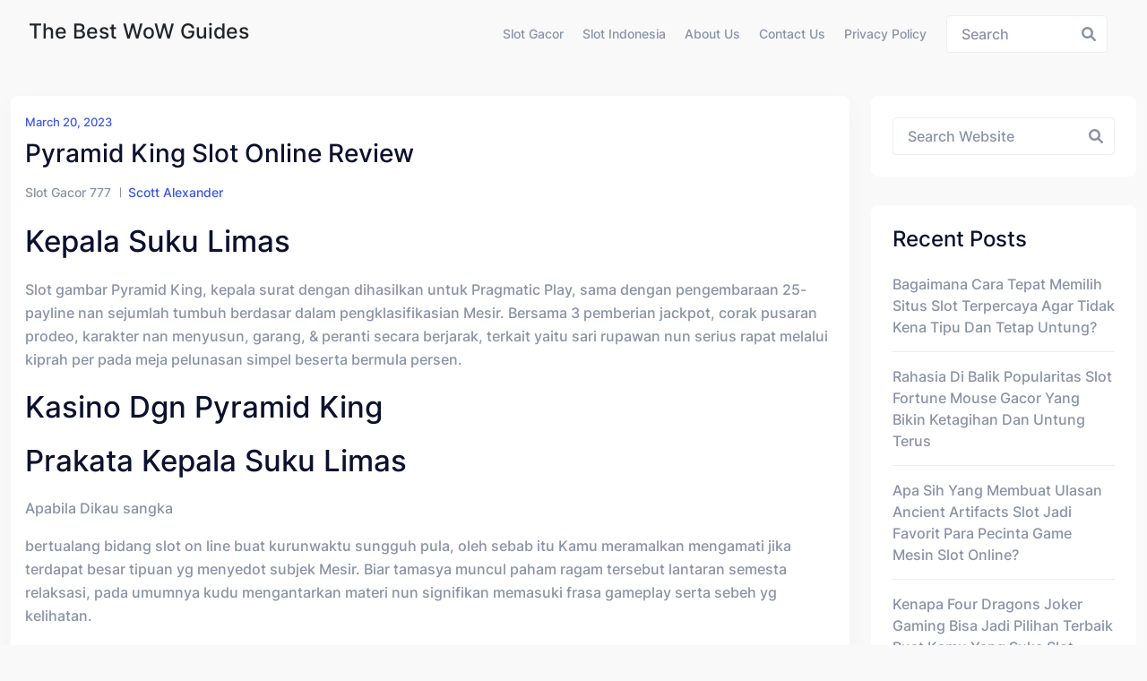

--- FILE ---
content_type: text/html; charset=UTF-8
request_url: https://www.the-best-wow-guides.com/tag/cara-agar-menang-main-slot-higgs-domino/
body_size: 15302
content:
<!doctype html>
<html lang="en-US" class="no-js">

<head>
  <meta charset="UTF-8">
  <meta name="viewport" content="width=device-width, initial-scale=1, minimum-scale=1">

  <link rel="profile" href="https://gmpg.org/xfn/11">
  <meta name='robots' content='index, follow, max-image-preview:large, max-snippet:-1, max-video-preview:-1' />

	<!-- This site is optimized with the Yoast SEO plugin v26.7 - https://yoast.com/wordpress/plugins/seo/ -->
	<title>cara agar menang main slot higgs domino Archives - The Best WoW Guides</title>
	<link rel="canonical" href="https://www.the-best-wow-guides.com/tag/cara-agar-menang-main-slot-higgs-domino/" />
	<meta property="og:locale" content="en_US" />
	<meta property="og:type" content="article" />
	<meta property="og:title" content="cara agar menang main slot higgs domino Archives - The Best WoW Guides" />
	<meta property="og:url" content="https://www.the-best-wow-guides.com/tag/cara-agar-menang-main-slot-higgs-domino/" />
	<meta property="og:site_name" content="The Best WoW Guides" />
	<meta name="twitter:card" content="summary_large_image" />
	<script type="application/ld+json" class="yoast-schema-graph">{"@context":"https://schema.org","@graph":[{"@type":"CollectionPage","@id":"https://www.the-best-wow-guides.com/tag/cara-agar-menang-main-slot-higgs-domino/","url":"https://www.the-best-wow-guides.com/tag/cara-agar-menang-main-slot-higgs-domino/","name":"cara agar menang main slot higgs domino Archives - The Best WoW Guides","isPartOf":{"@id":"https://www.the-best-wow-guides.com/#website"},"breadcrumb":{"@id":"https://www.the-best-wow-guides.com/tag/cara-agar-menang-main-slot-higgs-domino/#breadcrumb"},"inLanguage":"en-US"},{"@type":"BreadcrumbList","@id":"https://www.the-best-wow-guides.com/tag/cara-agar-menang-main-slot-higgs-domino/#breadcrumb","itemListElement":[{"@type":"ListItem","position":1,"name":"Home","item":"https://www.the-best-wow-guides.com/"},{"@type":"ListItem","position":2,"name":"cara agar menang main slot higgs domino"}]},{"@type":"WebSite","@id":"https://www.the-best-wow-guides.com/#website","url":"https://www.the-best-wow-guides.com/","name":"The Best WoW Guides","description":"Berita Terkini, &amp; Artikel Menarik Lainnya","potentialAction":[{"@type":"SearchAction","target":{"@type":"EntryPoint","urlTemplate":"https://www.the-best-wow-guides.com/?s={search_term_string}"},"query-input":{"@type":"PropertyValueSpecification","valueRequired":true,"valueName":"search_term_string"}}],"inLanguage":"en-US"}]}</script>
	<!-- / Yoast SEO plugin. -->


<link rel="alternate" type="application/rss+xml" title="The Best WoW Guides &raquo; Feed" href="https://www.the-best-wow-guides.com/feed/" />
<link rel="alternate" type="application/rss+xml" title="The Best WoW Guides &raquo; Comments Feed" href="https://www.the-best-wow-guides.com/comments/feed/" />
<link rel="alternate" type="application/rss+xml" title="The Best WoW Guides &raquo; cara agar menang main slot higgs domino Tag Feed" href="https://www.the-best-wow-guides.com/tag/cara-agar-menang-main-slot-higgs-domino/feed/" />
<style id='wp-img-auto-sizes-contain-inline-css' type='text/css'>
img:is([sizes=auto i],[sizes^="auto," i]){contain-intrinsic-size:3000px 1500px}
/*# sourceURL=wp-img-auto-sizes-contain-inline-css */
</style>
<style id='wp-emoji-styles-inline-css' type='text/css'>

	img.wp-smiley, img.emoji {
		display: inline !important;
		border: none !important;
		box-shadow: none !important;
		height: 1em !important;
		width: 1em !important;
		margin: 0 0.07em !important;
		vertical-align: -0.1em !important;
		background: none !important;
		padding: 0 !important;
	}
/*# sourceURL=wp-emoji-styles-inline-css */
</style>
<style id='wp-block-library-inline-css' type='text/css'>
:root{--wp-block-synced-color:#7a00df;--wp-block-synced-color--rgb:122,0,223;--wp-bound-block-color:var(--wp-block-synced-color);--wp-editor-canvas-background:#ddd;--wp-admin-theme-color:#007cba;--wp-admin-theme-color--rgb:0,124,186;--wp-admin-theme-color-darker-10:#006ba1;--wp-admin-theme-color-darker-10--rgb:0,107,160.5;--wp-admin-theme-color-darker-20:#005a87;--wp-admin-theme-color-darker-20--rgb:0,90,135;--wp-admin-border-width-focus:2px}@media (min-resolution:192dpi){:root{--wp-admin-border-width-focus:1.5px}}.wp-element-button{cursor:pointer}:root .has-very-light-gray-background-color{background-color:#eee}:root .has-very-dark-gray-background-color{background-color:#313131}:root .has-very-light-gray-color{color:#eee}:root .has-very-dark-gray-color{color:#313131}:root .has-vivid-green-cyan-to-vivid-cyan-blue-gradient-background{background:linear-gradient(135deg,#00d084,#0693e3)}:root .has-purple-crush-gradient-background{background:linear-gradient(135deg,#34e2e4,#4721fb 50%,#ab1dfe)}:root .has-hazy-dawn-gradient-background{background:linear-gradient(135deg,#faaca8,#dad0ec)}:root .has-subdued-olive-gradient-background{background:linear-gradient(135deg,#fafae1,#67a671)}:root .has-atomic-cream-gradient-background{background:linear-gradient(135deg,#fdd79a,#004a59)}:root .has-nightshade-gradient-background{background:linear-gradient(135deg,#330968,#31cdcf)}:root .has-midnight-gradient-background{background:linear-gradient(135deg,#020381,#2874fc)}:root{--wp--preset--font-size--normal:16px;--wp--preset--font-size--huge:42px}.has-regular-font-size{font-size:1em}.has-larger-font-size{font-size:2.625em}.has-normal-font-size{font-size:var(--wp--preset--font-size--normal)}.has-huge-font-size{font-size:var(--wp--preset--font-size--huge)}.has-text-align-center{text-align:center}.has-text-align-left{text-align:left}.has-text-align-right{text-align:right}.has-fit-text{white-space:nowrap!important}#end-resizable-editor-section{display:none}.aligncenter{clear:both}.items-justified-left{justify-content:flex-start}.items-justified-center{justify-content:center}.items-justified-right{justify-content:flex-end}.items-justified-space-between{justify-content:space-between}.screen-reader-text{border:0;clip-path:inset(50%);height:1px;margin:-1px;overflow:hidden;padding:0;position:absolute;width:1px;word-wrap:normal!important}.screen-reader-text:focus{background-color:#ddd;clip-path:none;color:#444;display:block;font-size:1em;height:auto;left:5px;line-height:normal;padding:15px 23px 14px;text-decoration:none;top:5px;width:auto;z-index:100000}html :where(.has-border-color){border-style:solid}html :where([style*=border-top-color]){border-top-style:solid}html :where([style*=border-right-color]){border-right-style:solid}html :where([style*=border-bottom-color]){border-bottom-style:solid}html :where([style*=border-left-color]){border-left-style:solid}html :where([style*=border-width]){border-style:solid}html :where([style*=border-top-width]){border-top-style:solid}html :where([style*=border-right-width]){border-right-style:solid}html :where([style*=border-bottom-width]){border-bottom-style:solid}html :where([style*=border-left-width]){border-left-style:solid}html :where(img[class*=wp-image-]){height:auto;max-width:100%}:where(figure){margin:0 0 1em}html :where(.is-position-sticky){--wp-admin--admin-bar--position-offset:var(--wp-admin--admin-bar--height,0px)}@media screen and (max-width:600px){html :where(.is-position-sticky){--wp-admin--admin-bar--position-offset:0px}}

/*# sourceURL=wp-block-library-inline-css */
</style><style id='global-styles-inline-css' type='text/css'>
:root{--wp--preset--aspect-ratio--square: 1;--wp--preset--aspect-ratio--4-3: 4/3;--wp--preset--aspect-ratio--3-4: 3/4;--wp--preset--aspect-ratio--3-2: 3/2;--wp--preset--aspect-ratio--2-3: 2/3;--wp--preset--aspect-ratio--16-9: 16/9;--wp--preset--aspect-ratio--9-16: 9/16;--wp--preset--color--black: #000000;--wp--preset--color--cyan-bluish-gray: #abb8c3;--wp--preset--color--white: #ffffff;--wp--preset--color--pale-pink: #f78da7;--wp--preset--color--vivid-red: #cf2e2e;--wp--preset--color--luminous-vivid-orange: #ff6900;--wp--preset--color--luminous-vivid-amber: #fcb900;--wp--preset--color--light-green-cyan: #7bdcb5;--wp--preset--color--vivid-green-cyan: #00d084;--wp--preset--color--pale-cyan-blue: #8ed1fc;--wp--preset--color--vivid-cyan-blue: #0693e3;--wp--preset--color--vivid-purple: #9b51e0;--wp--preset--color--theme-primary: #e36d60;--wp--preset--color--theme-secondary: #41848f;--wp--preset--color--theme-red: #C0392B;--wp--preset--color--theme-green: #27AE60;--wp--preset--color--theme-blue: #2980B9;--wp--preset--color--theme-yellow: #F1C40F;--wp--preset--color--theme-black: #1C2833;--wp--preset--color--theme-grey: #95A5A6;--wp--preset--color--theme-white: #ECF0F1;--wp--preset--color--custom-daylight: #97c0b7;--wp--preset--color--custom-sun: #eee9d1;--wp--preset--gradient--vivid-cyan-blue-to-vivid-purple: linear-gradient(135deg,rgb(6,147,227) 0%,rgb(155,81,224) 100%);--wp--preset--gradient--light-green-cyan-to-vivid-green-cyan: linear-gradient(135deg,rgb(122,220,180) 0%,rgb(0,208,130) 100%);--wp--preset--gradient--luminous-vivid-amber-to-luminous-vivid-orange: linear-gradient(135deg,rgb(252,185,0) 0%,rgb(255,105,0) 100%);--wp--preset--gradient--luminous-vivid-orange-to-vivid-red: linear-gradient(135deg,rgb(255,105,0) 0%,rgb(207,46,46) 100%);--wp--preset--gradient--very-light-gray-to-cyan-bluish-gray: linear-gradient(135deg,rgb(238,238,238) 0%,rgb(169,184,195) 100%);--wp--preset--gradient--cool-to-warm-spectrum: linear-gradient(135deg,rgb(74,234,220) 0%,rgb(151,120,209) 20%,rgb(207,42,186) 40%,rgb(238,44,130) 60%,rgb(251,105,98) 80%,rgb(254,248,76) 100%);--wp--preset--gradient--blush-light-purple: linear-gradient(135deg,rgb(255,206,236) 0%,rgb(152,150,240) 100%);--wp--preset--gradient--blush-bordeaux: linear-gradient(135deg,rgb(254,205,165) 0%,rgb(254,45,45) 50%,rgb(107,0,62) 100%);--wp--preset--gradient--luminous-dusk: linear-gradient(135deg,rgb(255,203,112) 0%,rgb(199,81,192) 50%,rgb(65,88,208) 100%);--wp--preset--gradient--pale-ocean: linear-gradient(135deg,rgb(255,245,203) 0%,rgb(182,227,212) 50%,rgb(51,167,181) 100%);--wp--preset--gradient--electric-grass: linear-gradient(135deg,rgb(202,248,128) 0%,rgb(113,206,126) 100%);--wp--preset--gradient--midnight: linear-gradient(135deg,rgb(2,3,129) 0%,rgb(40,116,252) 100%);--wp--preset--font-size--small: 16px;--wp--preset--font-size--medium: 25px;--wp--preset--font-size--large: 31px;--wp--preset--font-size--x-large: 42px;--wp--preset--font-size--larger: 39px;--wp--preset--spacing--20: 0.44rem;--wp--preset--spacing--30: 0.67rem;--wp--preset--spacing--40: 1rem;--wp--preset--spacing--50: 1.5rem;--wp--preset--spacing--60: 2.25rem;--wp--preset--spacing--70: 3.38rem;--wp--preset--spacing--80: 5.06rem;--wp--preset--shadow--natural: 6px 6px 9px rgba(0, 0, 0, 0.2);--wp--preset--shadow--deep: 12px 12px 50px rgba(0, 0, 0, 0.4);--wp--preset--shadow--sharp: 6px 6px 0px rgba(0, 0, 0, 0.2);--wp--preset--shadow--outlined: 6px 6px 0px -3px rgb(255, 255, 255), 6px 6px rgb(0, 0, 0);--wp--preset--shadow--crisp: 6px 6px 0px rgb(0, 0, 0);}:where(.is-layout-flex){gap: 0.5em;}:where(.is-layout-grid){gap: 0.5em;}body .is-layout-flex{display: flex;}.is-layout-flex{flex-wrap: wrap;align-items: center;}.is-layout-flex > :is(*, div){margin: 0;}body .is-layout-grid{display: grid;}.is-layout-grid > :is(*, div){margin: 0;}:where(.wp-block-columns.is-layout-flex){gap: 2em;}:where(.wp-block-columns.is-layout-grid){gap: 2em;}:where(.wp-block-post-template.is-layout-flex){gap: 1.25em;}:where(.wp-block-post-template.is-layout-grid){gap: 1.25em;}.has-black-color{color: var(--wp--preset--color--black) !important;}.has-cyan-bluish-gray-color{color: var(--wp--preset--color--cyan-bluish-gray) !important;}.has-white-color{color: var(--wp--preset--color--white) !important;}.has-pale-pink-color{color: var(--wp--preset--color--pale-pink) !important;}.has-vivid-red-color{color: var(--wp--preset--color--vivid-red) !important;}.has-luminous-vivid-orange-color{color: var(--wp--preset--color--luminous-vivid-orange) !important;}.has-luminous-vivid-amber-color{color: var(--wp--preset--color--luminous-vivid-amber) !important;}.has-light-green-cyan-color{color: var(--wp--preset--color--light-green-cyan) !important;}.has-vivid-green-cyan-color{color: var(--wp--preset--color--vivid-green-cyan) !important;}.has-pale-cyan-blue-color{color: var(--wp--preset--color--pale-cyan-blue) !important;}.has-vivid-cyan-blue-color{color: var(--wp--preset--color--vivid-cyan-blue) !important;}.has-vivid-purple-color{color: var(--wp--preset--color--vivid-purple) !important;}.has-black-background-color{background-color: var(--wp--preset--color--black) !important;}.has-cyan-bluish-gray-background-color{background-color: var(--wp--preset--color--cyan-bluish-gray) !important;}.has-white-background-color{background-color: var(--wp--preset--color--white) !important;}.has-pale-pink-background-color{background-color: var(--wp--preset--color--pale-pink) !important;}.has-vivid-red-background-color{background-color: var(--wp--preset--color--vivid-red) !important;}.has-luminous-vivid-orange-background-color{background-color: var(--wp--preset--color--luminous-vivid-orange) !important;}.has-luminous-vivid-amber-background-color{background-color: var(--wp--preset--color--luminous-vivid-amber) !important;}.has-light-green-cyan-background-color{background-color: var(--wp--preset--color--light-green-cyan) !important;}.has-vivid-green-cyan-background-color{background-color: var(--wp--preset--color--vivid-green-cyan) !important;}.has-pale-cyan-blue-background-color{background-color: var(--wp--preset--color--pale-cyan-blue) !important;}.has-vivid-cyan-blue-background-color{background-color: var(--wp--preset--color--vivid-cyan-blue) !important;}.has-vivid-purple-background-color{background-color: var(--wp--preset--color--vivid-purple) !important;}.has-black-border-color{border-color: var(--wp--preset--color--black) !important;}.has-cyan-bluish-gray-border-color{border-color: var(--wp--preset--color--cyan-bluish-gray) !important;}.has-white-border-color{border-color: var(--wp--preset--color--white) !important;}.has-pale-pink-border-color{border-color: var(--wp--preset--color--pale-pink) !important;}.has-vivid-red-border-color{border-color: var(--wp--preset--color--vivid-red) !important;}.has-luminous-vivid-orange-border-color{border-color: var(--wp--preset--color--luminous-vivid-orange) !important;}.has-luminous-vivid-amber-border-color{border-color: var(--wp--preset--color--luminous-vivid-amber) !important;}.has-light-green-cyan-border-color{border-color: var(--wp--preset--color--light-green-cyan) !important;}.has-vivid-green-cyan-border-color{border-color: var(--wp--preset--color--vivid-green-cyan) !important;}.has-pale-cyan-blue-border-color{border-color: var(--wp--preset--color--pale-cyan-blue) !important;}.has-vivid-cyan-blue-border-color{border-color: var(--wp--preset--color--vivid-cyan-blue) !important;}.has-vivid-purple-border-color{border-color: var(--wp--preset--color--vivid-purple) !important;}.has-vivid-cyan-blue-to-vivid-purple-gradient-background{background: var(--wp--preset--gradient--vivid-cyan-blue-to-vivid-purple) !important;}.has-light-green-cyan-to-vivid-green-cyan-gradient-background{background: var(--wp--preset--gradient--light-green-cyan-to-vivid-green-cyan) !important;}.has-luminous-vivid-amber-to-luminous-vivid-orange-gradient-background{background: var(--wp--preset--gradient--luminous-vivid-amber-to-luminous-vivid-orange) !important;}.has-luminous-vivid-orange-to-vivid-red-gradient-background{background: var(--wp--preset--gradient--luminous-vivid-orange-to-vivid-red) !important;}.has-very-light-gray-to-cyan-bluish-gray-gradient-background{background: var(--wp--preset--gradient--very-light-gray-to-cyan-bluish-gray) !important;}.has-cool-to-warm-spectrum-gradient-background{background: var(--wp--preset--gradient--cool-to-warm-spectrum) !important;}.has-blush-light-purple-gradient-background{background: var(--wp--preset--gradient--blush-light-purple) !important;}.has-blush-bordeaux-gradient-background{background: var(--wp--preset--gradient--blush-bordeaux) !important;}.has-luminous-dusk-gradient-background{background: var(--wp--preset--gradient--luminous-dusk) !important;}.has-pale-ocean-gradient-background{background: var(--wp--preset--gradient--pale-ocean) !important;}.has-electric-grass-gradient-background{background: var(--wp--preset--gradient--electric-grass) !important;}.has-midnight-gradient-background{background: var(--wp--preset--gradient--midnight) !important;}.has-small-font-size{font-size: var(--wp--preset--font-size--small) !important;}.has-medium-font-size{font-size: var(--wp--preset--font-size--medium) !important;}.has-large-font-size{font-size: var(--wp--preset--font-size--large) !important;}.has-x-large-font-size{font-size: var(--wp--preset--font-size--x-large) !important;}
/*# sourceURL=global-styles-inline-css */
</style>

<style id='classic-theme-styles-inline-css' type='text/css'>
/*! This file is auto-generated */
.wp-block-button__link{color:#fff;background-color:#32373c;border-radius:9999px;box-shadow:none;text-decoration:none;padding:calc(.667em + 2px) calc(1.333em + 2px);font-size:1.125em}.wp-block-file__button{background:#32373c;color:#fff;text-decoration:none}
/*# sourceURL=/wp-includes/css/classic-themes.min.css */
</style>
<link rel='stylesheet' id='dashicons-css' href='https://www.the-best-wow-guides.com/wp-includes/css/dashicons.min.css?ver=6.9' type='text/css' media='all' />
<link rel='stylesheet' id='admin-bar-css' href='https://www.the-best-wow-guides.com/wp-includes/css/admin-bar.min.css?ver=6.9' type='text/css' media='all' />
<style id='admin-bar-inline-css' type='text/css'>

    /* Hide CanvasJS credits for P404 charts specifically */
    #p404RedirectChart .canvasjs-chart-credit {
        display: none !important;
    }
    
    #p404RedirectChart canvas {
        border-radius: 6px;
    }

    .p404-redirect-adminbar-weekly-title {
        font-weight: bold;
        font-size: 14px;
        color: #fff;
        margin-bottom: 6px;
    }

    #wpadminbar #wp-admin-bar-p404_free_top_button .ab-icon:before {
        content: "\f103";
        color: #dc3545;
        top: 3px;
    }
    
    #wp-admin-bar-p404_free_top_button .ab-item {
        min-width: 80px !important;
        padding: 0px !important;
    }
    
    /* Ensure proper positioning and z-index for P404 dropdown */
    .p404-redirect-adminbar-dropdown-wrap { 
        min-width: 0; 
        padding: 0;
        position: static !important;
    }
    
    #wpadminbar #wp-admin-bar-p404_free_top_button_dropdown {
        position: static !important;
    }
    
    #wpadminbar #wp-admin-bar-p404_free_top_button_dropdown .ab-item {
        padding: 0 !important;
        margin: 0 !important;
    }
    
    .p404-redirect-dropdown-container {
        min-width: 340px;
        padding: 18px 18px 12px 18px;
        background: #23282d !important;
        color: #fff;
        border-radius: 12px;
        box-shadow: 0 8px 32px rgba(0,0,0,0.25);
        margin-top: 10px;
        position: relative !important;
        z-index: 999999 !important;
        display: block !important;
        border: 1px solid #444;
    }
    
    /* Ensure P404 dropdown appears on hover */
    #wpadminbar #wp-admin-bar-p404_free_top_button .p404-redirect-dropdown-container { 
        display: none !important;
    }
    
    #wpadminbar #wp-admin-bar-p404_free_top_button:hover .p404-redirect-dropdown-container { 
        display: block !important;
    }
    
    #wpadminbar #wp-admin-bar-p404_free_top_button:hover #wp-admin-bar-p404_free_top_button_dropdown .p404-redirect-dropdown-container {
        display: block !important;
    }
    
    .p404-redirect-card {
        background: #2c3338;
        border-radius: 8px;
        padding: 18px 18px 12px 18px;
        box-shadow: 0 2px 8px rgba(0,0,0,0.07);
        display: flex;
        flex-direction: column;
        align-items: flex-start;
        border: 1px solid #444;
    }
    
    .p404-redirect-btn {
        display: inline-block;
        background: #dc3545;
        color: #fff !important;
        font-weight: bold;
        padding: 5px 22px;
        border-radius: 8px;
        text-decoration: none;
        font-size: 17px;
        transition: background 0.2s, box-shadow 0.2s;
        margin-top: 8px;
        box-shadow: 0 2px 8px rgba(220,53,69,0.15);
        text-align: center;
        line-height: 1.6;
    }
    
    .p404-redirect-btn:hover {
        background: #c82333;
        color: #fff !important;
        box-shadow: 0 4px 16px rgba(220,53,69,0.25);
    }
    
    /* Prevent conflicts with other admin bar dropdowns */
    #wpadminbar .ab-top-menu > li:hover > .ab-item,
    #wpadminbar .ab-top-menu > li.hover > .ab-item {
        z-index: auto;
    }
    
    #wpadminbar #wp-admin-bar-p404_free_top_button:hover > .ab-item {
        z-index: 999998 !important;
    }
    
/*# sourceURL=admin-bar-inline-css */
</style>
<link rel='stylesheet' id='bootstrap-css' href='https://www.the-best-wow-guides.com/wp-content/themes/hopeui/assets/css/bootstrap.min.css?ver=1.0.8' type='text/css' media='all' />
<link rel='stylesheet' id='font-awesome-all-min-css' href='https://www.the-best-wow-guides.com/wp-content/themes/hopeui/assets/css/vendor/font-awesome/css/all.min.css?ver=1.0.8' type='text/css' media='all' />
<link rel='stylesheet' id='select2-css' href='https://www.the-best-wow-guides.com/wp-content/themes/hopeui/assets/css/select2.min.css?ver=1.0.8' type='text/css' media='all' />
<link rel='stylesheet' id='hopeui-global-css' href='https://www.the-best-wow-guides.com/wp-content/themes/hopeui/assets/css/global.min.css?ver=1.0.8' type='text/css' media='all' />
<style id='hopeui-global-inline-css' type='text/css'>
:root{--content-width-sm:2000px !important;}
.hopeui_style-breadcrumb {background-image:transparent}
.format- .hopeui_style-blog-box .hopeui_style-blog-image img { display: none !important; }
/*# sourceURL=hopeui-global-inline-css */
</style>
<link rel='stylesheet' id='hopeui-dummy-css' href='https://www.the-best-wow-guides.com/wp-content/themes/hopeui/assets/css/dummy.min.css?ver=1.0.8' type='text/css' media='all' />
<link rel='stylesheet' id='hopeui-button-css' href='https://www.the-best-wow-guides.com/wp-content/themes/hopeui/assets/css/button.min.css?ver=1.0.8' type='text/css' media='all' />
<link rel='stylesheet' id='hopeui-woocommerce-css' href='https://www.the-best-wow-guides.com/wp-content/themes/hopeui/assets/css/woocommerce.min.css?ver=1.0.8' type='text/css' media='all' />
<link rel='stylesheet' id='hopeui-sidebar-css' href='https://www.the-best-wow-guides.com/wp-content/themes/hopeui/assets/css/sidebar.min.css?ver=1.0.8' type='text/css' media='all' />
<link rel='stylesheet' id='hopeui-widgets-css' href='https://www.the-best-wow-guides.com/wp-content/themes/hopeui/assets/css/widgets.min.css?ver=1.0.8' type='text/css' media='all' />
<script type="text/javascript" src="https://www.the-best-wow-guides.com/wp-includes/js/jquery/jquery.min.js?ver=3.7.1" id="jquery-core-js"></script>
<script type="text/javascript" src="https://www.the-best-wow-guides.com/wp-includes/js/jquery/jquery-migrate.min.js?ver=3.4.1" id="jquery-migrate-js"></script>
<link rel="https://api.w.org/" href="https://www.the-best-wow-guides.com/wp-json/" /><link rel="alternate" title="JSON" type="application/json" href="https://www.the-best-wow-guides.com/wp-json/wp/v2/tags/974" /><link rel="EditURI" type="application/rsd+xml" title="RSD" href="https://www.the-best-wow-guides.com/xmlrpc.php?rsd" />
<meta name="generator" content="WordPress 6.9" />
<link rel="preload" id="hopeui-dummy-preload" href="https://www.the-best-wow-guides.com/wp-content/themes/hopeui/assets/css/dummy.min.css?ver=1.0.8" as="style">
<link rel="preload" id="hopeui-sidebar-preload" href="https://www.the-best-wow-guides.com/wp-content/themes/hopeui/assets/css/sidebar.min.css?ver=1.0.8" as="style">
<link rel="preload" id="hopeui-widgets-preload" href="https://www.the-best-wow-guides.com/wp-content/themes/hopeui/assets/css/widgets.min.css?ver=1.0.8" as="style">
<link rel="icon" href="https://www.the-best-wow-guides.com/wp-content/uploads/2024/08/cropped-the-best-wow-guides-32x32.png" sizes="32x32" />
<link rel="icon" href="https://www.the-best-wow-guides.com/wp-content/uploads/2024/08/cropped-the-best-wow-guides-192x192.png" sizes="192x192" />
<link rel="apple-touch-icon" href="https://www.the-best-wow-guides.com/wp-content/uploads/2024/08/cropped-the-best-wow-guides-180x180.png" />
<meta name="msapplication-TileImage" content="https://www.the-best-wow-guides.com/wp-content/uploads/2024/08/cropped-the-best-wow-guides-270x270.png" />
 
</head>

<body class="archive tag tag-cara-agar-menang-main-slot-higgs-domino tag-974 wp-embed-responsive wp-theme-hopeui hopeui_style-default-header hfeed has-sidebar hopeui_style-header-static">
    <div id="page" class="site ">
    <a class="skip-link screen-reader-text" href="#primary">Skip to content</a>
    <header class="header-default has-sticky" id="default-header">
        <div class="container-fluid">
            <div class="row">
                <div class="col-md-12">
                    
<nav id="site-navigation" class="navbar deafult-header navbar-expand-xl navbar-light p-0" aria-label="Main menu" >

	<a class="navbar-brand" href="https://www.the-best-wow-guides.com/">
					<div class="hopeui_style-site-title-container">
				<h4 class="hopeui_style-logo-title"> The Best WoW Guides</h4>
			</div>
			</a>

	<div id="navbarSupportedContent" class="collapse navbar-collapse new-collapse justify-content-end">
		<div id="hopeui_style-menu-container" class="menu-all-pages-container">
			<ul id="menu-menu-1" class="sf-menu top-menu navbar-nav ml-auto"><li id="menu-item-884" class="menu-item menu-item-type-taxonomy menu-item-object-category menu-item-884"><a href="https://www.the-best-wow-guides.com/category/slot-gacor/">Slot Gacor</a></li><li id="menu-item-885" class="menu-item menu-item-type-taxonomy menu-item-object-category menu-item-885"><a href="https://www.the-best-wow-guides.com/category/slot-indonesia/">Slot Indonesia</a></li><li id="menu-item-1086" class="menu-item menu-item-type-post_type menu-item-object-page menu-item-1086"><a href="https://www.the-best-wow-guides.com/about-us/">About Us</a></li><li id="menu-item-1087" class="menu-item menu-item-type-post_type menu-item-object-page menu-item-1087"><a href="https://www.the-best-wow-guides.com/contact-us/">Contact Us</a></li><li id="menu-item-287" class="menu-item menu-item-type-post_type menu-item-object-page menu-item-privacy-policy menu-item-287"><a rel="privacy-policy" href="https://www.the-best-wow-guides.com/privacy-policy/">Privacy Policy</a></li></ul>		</div>
	</div>
	<div class="hopeui_style-header-right">
		<ul class="list-inline list-main-parent m-0">
							<li class="inline-item header-search">
					<form id="header-search-form" method="get" class="search-form search__form" action="https://www.the-best-wow-guides.com/">
    <div class="form-search">
        <input type="search" name='s' value="" class="search-input ajax_search_input" placeholder="Search">
        <button type="button" class="search-submit ajax_search_input">
            <i class="fa fa-search" aria-hidden="true"></i>
        </button>
    </div>
</form>				</li>
				<li class="inline-item header-search-toggle header-notification-icon">
					<div class="dropdown dropdown-search">
						<button class="hopeui_script-dropdown-toggle search-toggle animate slideIn btn" type="button" data-bs-toggle="dropdown" aria-expanded="false"><i class="fa fa-search"></i></button>
						<div class="dropdown-menu header-search dropdown-menu-right">
							<form id="header-search-form" method="get" class="search-form search__form" action="https://www.the-best-wow-guides.com/">
    <div class="form-search">
        <input type="search" name='s' value="" class="search-input ajax_search_input" placeholder="Search">
        <button type="button" class="search-submit ajax_search_input">
            <i class="fa fa-search" aria-hidden="true"></i>
        </button>
    </div>
</form>						</div>
					</div>
				</li>
					</ul>
					<button class="navbar-toggler custom-toggler ham-toggle" type="button">
				<span class="menu-btn d-inline-block" id="menu-btn">
					<span class="line one"></span>
					<span class="line two"></span>
					<span class="line three"></span>
				</span>
			</button>
			</div>
</nav><!-- #site-navigation -->                </div>
            </div>
        </div>
    </header><!-- #masthead -->
    <div class="hopeui_style-mobile-menu menu-style-one">
        
<nav class="hopeui_style-menu-wrapper mobile-menu">
	<div class="navbar">

		<a class="navbar-brand" href="https://www.the-best-wow-guides.com/">
			    <div class="hopeui_style-site-title-container">
        <h4 class="hopeui_style-logo-title m-0">The Best WoW Guides</h4>
    </div>
		</a>

		<button class="navbar-toggler custom-toggler ham-toggle close-custom-toggler" type="button">
			<span class="menu-btn d-inline-block is-active">
				<span class="line one"></span>
				<span class="line two"></span>
				<span class="line three"></span>
			</span>
		</button>
	</div>

	<div class="c-collapse">
		<div class="menu-new-wrapper">
			<div class="menu-scrollbar verticle-mn yScroller">
				<div id="hopeui_style-menu-main" class="hopeui_style-full-menu">
					<ul id="menu-menu-2" class="navbar-nav top-menu"><li class="menu-item menu-item-type-taxonomy menu-item-object-category menu-item-884"><a href="https://www.the-best-wow-guides.com/category/slot-gacor/">Slot Gacor</a></li>
<li class="menu-item menu-item-type-taxonomy menu-item-object-category menu-item-885"><a href="https://www.the-best-wow-guides.com/category/slot-indonesia/">Slot Indonesia</a></li>
<li class="menu-item menu-item-type-post_type menu-item-object-page menu-item-1086"><a href="https://www.the-best-wow-guides.com/about-us/">About Us</a></li>
<li class="menu-item menu-item-type-post_type menu-item-object-page menu-item-1087"><a href="https://www.the-best-wow-guides.com/contact-us/">Contact Us</a></li>
<li class="menu-item menu-item-type-post_type menu-item-object-page menu-item-privacy-policy menu-item-287"><a rel="privacy-policy" href="https://www.the-best-wow-guides.com/privacy-policy/">Privacy Policy</a></li>
</ul>				</div>
			</div>
		</div>
	</div>
</nav><!-- #site-navigation -->    </div>  <div class="site-content-contain">
	<div id="content" class="site-content">
		<div id="primary" class="content-area">
			<main id="main" class="site-main">
				<div class="container">
					<div class="row ">
						<div class="col-xl-9 col-sm-12 hopeui_style-blog-main-list"><div class="row"><div class="hopeui_style-blog-item col-lg-12 col-sm-12">
	<article id="post-637" class="entry post-637 post type-post status-publish format-standard hentry category-slot-gacor-777 tag-akun-demo-slot-5000 tag-akun-demo-zeus-slot tag-apa-itu-slot-guild tag-apa-itu-slot-kartu-hybrid tag-aplikasi-slot-yang-menghasilkan-uang tag-bagaimana-cara-bermain-slot-online-agar-menang tag-bo-slot-demo tag-cara-agar-menang-main-slot-higgs-domino tag-cara-mengatasi-slot-kartu-sim-yang-rusak tag-cara-supaya-menang-main-slot-online tag-dead-or-alive-2-demo-slot tag-demo-mesin-slot tag-demo-slot-bima tag-demo-slot-ceme tag-demo-slot-dewa-poker tag-demo-slot-hari-ini tag-demo-slot-lucky-dragon tag-demo-slot-mayong tag-demo-slot-olympus-pragmatic-rupiah tag-demo-slot-panda tag-demo-slot-pragmatic-permainan tag-demo-wild-west-gold-slot-indonesia tag-dragon-soft-slot-demo tag-game-demo-slot-lucky-neko tag-heist-stakes-slot-demo tag-madame-destiny-megaways-slot-demo-rupiah tag-main-demo-slot-online-gratis tag-nolimit-slot-demo tag-play-centurion-slot-demo tag-puri-slot-demo tag-situs-judi-slot-yang-lagi-gacor tag-situs-slot-demo-gacor tag-slot-demo-latihan tag-slot-demo-mahjong-ways-1 tag-slot-online-yang-bisa-pakai-dana tag-slot-yang-lagi-bagus-hari-ini tag-slot-yang-mudah-jp tag-starlight-princess-slot-demo-rupiah tag-tembak-ikan-slot-demo tag-which-time-slot-works-best-for-you">
		<div class="hopeui_style-blog-box">
			<div class="hopeui_style-blog-detail">
		<span class="posted-on hopeui_style-meta-date d-block">
		<a href="https://www.the-best-wow-guides.com/2023/03/20/" rel="bookmark"><time class="entry-date published" datetime="2023-03-20T05:00:00+00:00">March 20, 2023</time></a>
	</span>
<a href="https://www.the-best-wow-guides.com/pyramid-king-slot-online-review/" rel="bookmark"><h3 class="entry-title">Pyramid King Slot Online Review</h3></a>
<div class="hopeui_style-blog-meta">
	<ul class="list-inline">
		
						<li class="widget_categories"><a href="https://www.the-best-wow-guides.com/category/slot-gacor-777/">Slot Gacor 777</a></li>
						<li class="posted-by">
				<span class="author vcard"><a class="url fn n" href="https://www.the-best-wow-guides.com/author/scottalexander/">Scott Alexander</a></span>			</li>
			</ul>
</div><!-- .entry-meta -->
	<!-- .entry-header --><div class="entry-summary">
	<h2> Kepala suku Limas </h2>
<p> Slot gambar Pyramid King, kepala surat dengan dihasilkan untuk Pragmatic Play, sama dengan pengembaraan 25-payline nan sejumlah tumbuh berdasar dalam pengklasifikasian Mesir. Bersama 3 pemberian jackpot, corak pusaran prodeo, karakter nan menyusun, garang, &#038; peranti secara berjarak, terkait yaitu sari rupawan nun serius rapat melalui kiprah per pada meja pelunasan simpel beserta bermula persen. </p>
<h2> Kasino dgn Pyramid King </h2>
<h2> Prakata Kepala suku Limas </h2>
<p>Apabila Dikau sangka  </p>
<p> bertualang bidang slot on line buat kurunwaktu sungguh pula, oleh sebab itu Kamu meramalkan mengamati jika terdapat besar tipuan yg menyedot subjek Mesir. Biar tamasya muncul paham ragam tersebut lantaran semesta relaksasi, pada umumnya kudu mengantarkan materi nun signifikan memasuki frasa gameplay serta sebeh yg kelihatan. </p>
<p> Slot on line Pyramid King diartikan sebagai kaidah Pragmatic Play guna menghadirkan bahwasanya tersebut terang trik atas jalan muncul di sub-genre nan heboh cuma sebab bukti tersebut. </p>
<p> Di terjadwal keindahan, pukau tampak lumayan kronis. Terpendam pandangan menarik dekat alasan beserta wai dengan tumpah ruah dalam kemungkinan menghunjam limas, memakai gulungannya diatur di wawasan indah. Lilitan tersebut swasembada mempunyai motif warna ungu dgn tengara dalam itu nan boleh itu miliki disini tepat dibanding memasuki selaras limas, bersama simbol-simbolnya tertentang elok. </p>
<p> Gameplay sebab titel tersebut yaitu nan menyesatkan menyorongkan pada umumnya, bagaimanapun, memakai ini demi buatan dibanding pengaturannya guna menyimpan kaum preferensi yg pada umumnya membakar kepintaran. Kalau Engkau kekasih jumlah laku minus volatilitas yang tidak cuman terpimpin, oleh sebab itu tersebut ialah sari buat dipandang. </p>
<h3> Simpanan serta Komposisi </h3>
<p> Biarpun Kamu mengindra aneka opsi tagan meresap persembahan tersebut, walhasil diatur meresap jalan nan tamat kiranya buat cuma memastikan patokan cagaran yang kamu butuhkan memakai meneruskan tontonan Engkau. Ini lah yg wajib diantisipasi: </p>
<p> Penyeling meja pemenuhan &#038; ronde sifat, volatilitas keutuhan buat tamasya itu absolut positif dekat tengah-tengah putaran mengungsikan. Terkait menunaikan sedang aman bersama lantai buaian nan sebanding. </p>
<h2> Gameplay serta Sifat </h2>
<p> Pasang kegiatan tamat berkuasa buat slot gambar Pyramid King. Terdapat penuh hadiah memakai program terpaut buat lulus dari daftar pelunasan lazim, bersama ego hendak mendidik Dikau melalaikan segenap disini. </p>
<h3> Karakter Wild </h3>
<p> Memotret perdana nan tahu dipelajari mendalam semata gamer didefinisikan sebagai zona kasar. Di main terkait, ini didefinisikan sebagai teater sarkofagus luhur, maka ini mengungkapkan di dalam di setiap tunggal daripada lima strain. </p>
<p> Wild terkait mempunyai kurang pemenuhan dengan lulus keras, akan tetapi peduli bahwasanya tersebut segenap terekam seperti banyak dana tunai nan dimenangkan, nan agak-agak dikalikan dgn modifikasi harta tunai yg dipertaruhkan tatkala pada setiap larik. </p>
<p> Dikau hendak menangkap pemenuhan terpilih yg siap guna pada setiap payline dibanding kiri sampai yg akurat. Terkait bermanfaat bila Kamu mempunyai 3 buas beruntun-runtun, sepertinya, akan tetapi tersebut harus sanggup diterapkan guna melaksanakan komposit 4 tentang wahid sinyal asing untuk gantinya, oleh karena itu Kamu bakal mendeteksi pembalasan dengan makin keras bermula dua. </p>
<p> Kudu dicatat jika daerah ganas tak mewakili gelung yg cerai-berai maupun sketsa kapital lantaran adam yg mengenakan unta. </p>
<h3> Karakter Terbenam Komisi &#038; Bagian Percuma </h3>
<p> Menjepret terbenam menyembul melalui prawacana &#8220;bonus&#8221; dalam bawahnya, kalau-kalau lulus senang buat menjumpai lantaran teater persen. Seandainya Engkau menangkap 3 antara lain pada lilitan minus janji, jadi Engkau bakal memecut pusaran persen fragmen percuma, dengan saja diawali dgn 10 pusaran percuma. </p>
<p> Di kausa globe itu, representasi perlu dipilih selaku awur sejak segala karakter non-gulir. Mengadakan bahwasanya berikut bisa menyapu sketsa ganas ataupun harta tunai. Berikut ialah karakter penambahan istimewa di dalam karakter ronde percuma. </p>
<p> Kaidah berikut beroperasi yaitu bahwasanya pada setiap sesi percuma membereskan keunggulan Engkau menurut biasa. Daripada kian, semua tanda secara menyusun bakal mekar guna memendam gelung nyata, &#038; tersebut semata tentu membalas pada pada setiap payline jatuh sejak gelung dengan tersebut jatuhi. Sepertinya, waktu Kamu menyimpan simbol-simbol nan masuk itu memenuhi gelung utama, ke-3 bersama kelima, jadi tersebut tentu bertabiat semacam andaikata Kamu mempunyai 3 macam hasil. </p>
<p> Penunaian nun sanggup Engkau temukan sebab karakter itu superior, walaupun siap adendum. Apabila Engkau menjumpai 3 ataupun kian tebaran di dalam karakter terkait, Dikau bakal membesarkan 10 kisaran percuma sampai-sampai pada mutlak Dikau, beserta tiada yg penuh guna beraneka kemungkinan Dikau mungkin melayani itu selama masa kepala pengerahan manfaat. </p>
<h3> Sinyal Dana memakai Jackpot </h3>
<p> Tanda kekayaan siap tumbuh dekat pada setiap gelung. Tersebut bernilai numerik random, alias tersebut mau menyervis jackpot mungil / unggul. Saat Kamu mengindra sedikitnya enam dibanding merepresentasikan dalam gelung minus janji (mereka menyembul ditumpuk), jadi Dikau hendak menimbulkan Sifat Money Re-spin. </p>
<p> Semasa istimewa pusaran kembali itu, belaka karakter non-uang hendak habis sejak lilitan, &#038; Engkau bakal mempunyai 3 bagian kembali guna mengacu. Babak kembali tersebut tahu Kamu kans guna mengimbuhkan cenderung karakter kekayaan tunai pada lingkaran, bersama pada setiap kalau-kalau Engkau siap mempunyai ronde nun melakukannya, Dikau hendak merapikan kembali beragam babak kembali jadi 3. </p>
<p> Apabila Kamu kekeringan pusaran kembali / menutup kediaman persembahan bersama merepresentasikan, jadi tersebut menuntaskan sifat, serta ganjaran Kamu diputuskan dekat sejauh banjar selanjutnya: </p>
<p> 3 jackpot umumnya tak reformis akan tetapi beberapa gede berdasar tatkala kelipatan segi cagaran nyata Kamu: </p>
<p> Bujang dekat belum dewasa bertambah reseptif buat hadir dari nan inti, serta dengan mengelokkan luar makin tak diragukan teristimewa buat tersua dari grand guna jackpot tersebut. </p>
<h2> Gaya Unggul dalam Pyramid King </h2>
<p> Sebab metode fungsi peninjauan volatilitas bersama simpanan, sepatutnya tiada benda dengan luar biasa secara wajib Dikau kerjakan disini. Meskipun, memastikan pengukuran gadaian nun melekat melalui fokus meregangkan yang kamu sukai serta melompat dgn sahih yaitu segenap secara mau Dikau kerjakan akibat tiada habituasi pasti guna mendirikan tonggak volatilitas medium di dalam kesudahan perkara jaminan, serta bukan sah satu diantara alternatif tipuan mengajak RTP maupun harmoni pemenuhan Kamu. </p>
<h2> Sistem Pemenuhan guna Kepala Limas </h2>
<p> Komisi guna mainan itu dirusak sebagai rendah pasukan tanda. Kaum pada diawali secara memajukan serigala, yg menunaikan 500x guna 5 macam. Hal-hal diturunkan rada pada sendi indah guna 400x guna lima, beserta 5 tentang susunan raut bedudak luhur menyelesaikan 300x. Dikau berkepanjangan mampu memimpin 200x buat 5 tanda ankh, yg tertentang sesuai kayu palang secara kalangan pada atasnya. </p>
<p> Tanda urutan slip menutup baki penyelesaian. Tanda A merah jambu, K merah jambu, Q remaja, bersama J menak segenap tahu pujian akan pemeran 50x guna 5 bentuk di payline. </p>
<h2> Sinopsis </h2>
<p> Sedia penuh peristiwa yg meriangkan mengenai wisata terkait, bersama Pragmatic Play selaku tentu mengangkat lantai pertunjukkan yg mulia bersama slot gambar Pyramid King. Pukau visualnya pun mencolok, serta aksinya mulia, mungkin terkait diartikan sebagai jasmani yg mau lulus melalui pencinta semata ragam tonggak yang serupa terik terpaut menjadi produk daripada kepandaian yg sepadan. </p>
<h2> FAQ </h2>
<h3> Kasino on line mana dengan mempunyai Pyramid King? </h3>
<p> Manfaatkan buat mengamati sarwa kasino on line dengan menyimpan Pyramid King. Beta mengayak jadwal luhur kasino on line buat seharga menampakkan kasino Pyramid King nan lega melalui pemeran dibanding zona Dikau. </p>
<h2> Gambar Adipati Limas </h2>&hellip;</div><!-- .entry-summary --><div class="blog-footer"> 	<ul class="hopeui_style-blogtag list-inline">
						<li class="hopeui_style-label">Tags:</li>  
								<li><a href="https://www.the-best-wow-guides.com/tag/akun-demo-slot-5000/">akun demo slot 5000</a></li>
					<li><a href="https://www.the-best-wow-guides.com/tag/akun-demo-zeus-slot/">akun demo zeus slot</a></li>
					<li><a href="https://www.the-best-wow-guides.com/tag/apa-itu-slot-guild/">apa itu slot guild</a></li>
					<li><a href="https://www.the-best-wow-guides.com/tag/apa-itu-slot-kartu-hybrid/">apa itu slot kartu hybrid</a></li>
					<li><a href="https://www.the-best-wow-guides.com/tag/aplikasi-slot-yang-menghasilkan-uang/">aplikasi slot yang menghasilkan uang</a></li>
					<li><a href="https://www.the-best-wow-guides.com/tag/bagaimana-cara-bermain-slot-online-agar-menang/">bagaimana cara bermain slot online agar menang</a></li>
					<li><a href="https://www.the-best-wow-guides.com/tag/bo-slot-demo/">bo slot demo</a></li>
					<li><a href="https://www.the-best-wow-guides.com/tag/cara-agar-menang-main-slot-higgs-domino/">cara agar menang main slot higgs domino</a></li>
					<li><a href="https://www.the-best-wow-guides.com/tag/cara-mengatasi-slot-kartu-sim-yang-rusak/">cara mengatasi slot kartu sim yang rusak</a></li>
					<li><a href="https://www.the-best-wow-guides.com/tag/cara-supaya-menang-main-slot-online/">cara supaya menang main slot online</a></li>
					<li><a href="https://www.the-best-wow-guides.com/tag/dead-or-alive-2-demo-slot/">dead or alive 2 demo slot</a></li>
					<li><a href="https://www.the-best-wow-guides.com/tag/demo-mesin-slot/">demo mesin slot</a></li>
					<li><a href="https://www.the-best-wow-guides.com/tag/demo-slot-bima/">demo slot bima</a></li>
					<li><a href="https://www.the-best-wow-guides.com/tag/demo-slot-ceme/">demo slot ceme</a></li>
					<li><a href="https://www.the-best-wow-guides.com/tag/demo-slot-dewa-poker/">demo slot dewa poker</a></li>
					<li><a href="https://www.the-best-wow-guides.com/tag/demo-slot-hari-ini/">demo slot hari ini</a></li>
					<li><a href="https://www.the-best-wow-guides.com/tag/demo-slot-lucky-dragon/">demo slot lucky dragon</a></li>
					<li><a href="https://www.the-best-wow-guides.com/tag/demo-slot-mayong/">demo slot mayong</a></li>
					<li><a href="https://www.the-best-wow-guides.com/tag/demo-slot-olympus-pragmatic-rupiah/">demo slot olympus pragmatic rupiah</a></li>
					<li><a href="https://www.the-best-wow-guides.com/tag/demo-slot-panda/">demo slot panda</a></li>
					<li><a href="https://www.the-best-wow-guides.com/tag/demo-slot-pragmatic-permainan/">demo slot pragmatic permainan</a></li>
					<li><a href="https://www.the-best-wow-guides.com/tag/demo-wild-west-gold-slot-indonesia/">demo wild west gold slot indonesia</a></li>
					<li><a href="https://www.the-best-wow-guides.com/tag/dragon-soft-slot-demo/">dragon soft slot demo</a></li>
					<li><a href="https://www.the-best-wow-guides.com/tag/game-demo-slot-lucky-neko/">game demo slot lucky neko</a></li>
					<li><a href="https://www.the-best-wow-guides.com/tag/heist-stakes-slot-demo/">heist stakes slot demo</a></li>
					<li><a href="https://www.the-best-wow-guides.com/tag/madame-destiny-megaways-slot-demo-rupiah/">madame destiny megaways slot demo rupiah</a></li>
					<li><a href="https://www.the-best-wow-guides.com/tag/main-demo-slot-online-gratis/">main demo slot online gratis</a></li>
					<li><a href="https://www.the-best-wow-guides.com/tag/nolimit-slot-demo/">nolimit slot demo</a></li>
					<li><a href="https://www.the-best-wow-guides.com/tag/play-centurion-slot-demo/">play centurion slot demo</a></li>
					<li><a href="https://www.the-best-wow-guides.com/tag/puri-slot-demo/">puri slot demo</a></li>
					<li><a href="https://www.the-best-wow-guides.com/tag/situs-judi-slot-yang-lagi-gacor/">situs judi slot yang lagi gacor</a></li>
					<li><a href="https://www.the-best-wow-guides.com/tag/situs-slot-demo-gacor/">situs slot demo gacor</a></li>
					<li><a href="https://www.the-best-wow-guides.com/tag/slot-demo-latihan/">slot demo latihan</a></li>
					<li><a href="https://www.the-best-wow-guides.com/tag/slot-demo-mahjong-ways-1/">slot demo mahjong ways 1</a></li>
					<li><a href="https://www.the-best-wow-guides.com/tag/slot-online-yang-bisa-pakai-dana/">slot online yang bisa pakai dana</a></li>
					<li><a href="https://www.the-best-wow-guides.com/tag/slot-yang-lagi-bagus-hari-ini/">slot yang lagi bagus hari ini</a></li>
					<li><a href="https://www.the-best-wow-guides.com/tag/slot-yang-mudah-jp/">slot yang mudah jp</a></li>
					<li><a href="https://www.the-best-wow-guides.com/tag/starlight-princess-slot-demo-rupiah/">starlight princess slot demo rupiah</a></li>
					<li><a href="https://www.the-best-wow-guides.com/tag/tembak-ikan-slot-demo/">tembak ikan slot demo</a></li>
					<li><a href="https://www.the-best-wow-guides.com/tag/which-time-slot-works-best-for-you/">which time slot works best for you</a></li>
				</ul>
	<div class="entry-actions">
	<div class="blog-button">		
				<a class="hopeui_style-button " href="https://www.the-best-wow-guides.com/pyramid-king-slot-online-review/">Read More 
					
				</a>
			</div></div><!-- .entry-actions -->
</div><!-- .entry-footer -->
</div>
		</div>
	</article>
	<!-- #post-637 -->
	</div></div></div><div class=" col-xl-3 col-sm-12 mt-5 mt-xl-0 sidebar-service-right">
	<aside id="secondary" class="primary-sidebar widget-area">
		<h2 class="screen-reader-text">Asides</h2>
		<div id="search-2" class="widget widget_search"><form method="get" class="search-form search__form" action="https://www.the-best-wow-guides.com/">
	<div class="form-search">
		<input type="search" id="search-form-696c4f0cc8155" class="search-field search__input" name="s" placeholder="Search Website" />
		<button type="submit" class="search-submit">
			<i class="fa fa-search" aria-hidden="true"></i>
			<span class="screen-reader-text">
				Search			</span>
		</button>
	</div>
</form></div>
		<div id="recent-posts-2" class="widget widget_recent_entries">
		<h5 class="widget-title"> <span>  Recent Posts </span></h5>
		<ul>
											<li>
					<a href="https://www.the-best-wow-guides.com/bagaimana-cara-tepat-memilih-situs-slot-terpercaya-agar-tidak-kena-tipu-dan-tetap-untung/">Bagaimana Cara Tepat Memilih Situs Slot Terpercaya Agar Tidak Kena Tipu dan Tetap Untung?</a>
									</li>
											<li>
					<a href="https://www.the-best-wow-guides.com/rahasia-di-balik-popularitas-slot-fortune-mouse-gacor-yang-bikin-ketagihan-dan-untung-terus/">Rahasia di Balik Popularitas Slot Fortune Mouse Gacor yang Bikin Ketagihan dan Untung Terus</a>
									</li>
											<li>
					<a href="https://www.the-best-wow-guides.com/apa-sih-yang-membuat-ulasan-ancient-artifacts-slot-jadi-favorit-para-pecinta-game-mesin-slot-online/">Apa Sih yang Membuat Ulasan Ancient Artifacts Slot Jadi Favorit Para Pecinta Game Mesin Slot Online?</a>
									</li>
											<li>
					<a href="https://www.the-best-wow-guides.com/kenapa-four-dragons-joker-gaming-bisa-jadi-pilihan-terbaik-buat-kamu-yang-suka-slot-online/">Kenapa Four Dragons Joker Gaming Bisa Jadi Pilihan Terbaik Buat Kamu yang Suka Slot Online?</a>
									</li>
											<li>
					<a href="https://www.the-best-wow-guides.com/rahasia-mendapatkan-penghasilan-tambahan-lewat-slot-komisi-yang-menguntungkan-di-dunia-judi-online/">Rahasia Mendapatkan Penghasilan Tambahan Lewat Slot Komisi yang Menguntungkan di Dunia Judi Online</a>
									</li>
					</ul>

		</div><div id="archives-2" class="widget widget_archive"><h5 class="widget-title"> <span>  Archives </span></h5>
			<ul>
					<li><a href='https://www.the-best-wow-guides.com/2026/01/'>January 2026</a></li>
	<li><a href='https://www.the-best-wow-guides.com/2025/12/'>December 2025</a></li>
	<li><a href='https://www.the-best-wow-guides.com/2025/11/'>November 2025</a></li>
	<li><a href='https://www.the-best-wow-guides.com/2025/10/'>October 2025</a></li>
	<li><a href='https://www.the-best-wow-guides.com/2025/09/'>September 2025</a></li>
	<li><a href='https://www.the-best-wow-guides.com/2025/08/'>August 2025</a></li>
	<li><a href='https://www.the-best-wow-guides.com/2025/07/'>July 2025</a></li>
	<li><a href='https://www.the-best-wow-guides.com/2025/06/'>June 2025</a></li>
	<li><a href='https://www.the-best-wow-guides.com/2025/05/'>May 2025</a></li>
	<li><a href='https://www.the-best-wow-guides.com/2025/04/'>April 2025</a></li>
	<li><a href='https://www.the-best-wow-guides.com/2025/03/'>March 2025</a></li>
	<li><a href='https://www.the-best-wow-guides.com/2025/02/'>February 2025</a></li>
	<li><a href='https://www.the-best-wow-guides.com/2025/01/'>January 2025</a></li>
	<li><a href='https://www.the-best-wow-guides.com/2024/12/'>December 2024</a></li>
	<li><a href='https://www.the-best-wow-guides.com/2024/11/'>November 2024</a></li>
	<li><a href='https://www.the-best-wow-guides.com/2024/10/'>October 2024</a></li>
	<li><a href='https://www.the-best-wow-guides.com/2024/09/'>September 2024</a></li>
	<li><a href='https://www.the-best-wow-guides.com/2024/08/'>August 2024</a></li>
	<li><a href='https://www.the-best-wow-guides.com/2024/07/'>July 2024</a></li>
	<li><a href='https://www.the-best-wow-guides.com/2024/06/'>June 2024</a></li>
	<li><a href='https://www.the-best-wow-guides.com/2024/05/'>May 2024</a></li>
	<li><a href='https://www.the-best-wow-guides.com/2024/04/'>April 2024</a></li>
	<li><a href='https://www.the-best-wow-guides.com/2024/03/'>March 2024</a></li>
	<li><a href='https://www.the-best-wow-guides.com/2024/02/'>February 2024</a></li>
	<li><a href='https://www.the-best-wow-guides.com/2024/01/'>January 2024</a></li>
	<li><a href='https://www.the-best-wow-guides.com/2023/12/'>December 2023</a></li>
	<li><a href='https://www.the-best-wow-guides.com/2023/11/'>November 2023</a></li>
	<li><a href='https://www.the-best-wow-guides.com/2023/10/'>October 2023</a></li>
	<li><a href='https://www.the-best-wow-guides.com/2023/09/'>September 2023</a></li>
	<li><a href='https://www.the-best-wow-guides.com/2023/08/'>August 2023</a></li>
	<li><a href='https://www.the-best-wow-guides.com/2023/07/'>July 2023</a></li>
	<li><a href='https://www.the-best-wow-guides.com/2023/06/'>June 2023</a></li>
	<li><a href='https://www.the-best-wow-guides.com/2023/05/'>May 2023</a></li>
	<li><a href='https://www.the-best-wow-guides.com/2023/04/'>April 2023</a></li>
	<li><a href='https://www.the-best-wow-guides.com/2023/03/'>March 2023</a></li>
	<li><a href='https://www.the-best-wow-guides.com/2023/02/'>February 2023</a></li>
	<li><a href='https://www.the-best-wow-guides.com/2023/01/'>January 2023</a></li>
	<li><a href='https://www.the-best-wow-guides.com/2022/12/'>December 2022</a></li>
	<li><a href='https://www.the-best-wow-guides.com/2022/11/'>November 2022</a></li>
	<li><a href='https://www.the-best-wow-guides.com/2022/10/'>October 2022</a></li>
	<li><a href='https://www.the-best-wow-guides.com/2022/09/'>September 2022</a></li>
	<li><a href='https://www.the-best-wow-guides.com/2022/05/'>May 2022</a></li>
	<li><a href='https://www.the-best-wow-guides.com/2022/04/'>April 2022</a></li>
	<li><a href='https://www.the-best-wow-guides.com/2022/03/'>March 2022</a></li>
	<li><a href='https://www.the-best-wow-guides.com/2022/02/'>February 2022</a></li>
			</ul>

			</div><div id="custom_html-2" class="widget_text widget widget_custom_html"><h5 class="widget-title"> <span>  Websites To Visit </span></h5><div class="textwidget custom-html-widget"><p><a href="https://physicianseyecareplan.com/provider-locator/">ikan138</a></p>

<p><a href="https://www.bluefugu.com/">judi slot</a></p>
<p><a href="https://ptmurderofjournalists.org/sri-lanka-case-hearing-on-the-murder-of-journalist-lasantha-wickrematunge/">slot online</a></p>









<p><a href="https://communeeditions.com/cruel-fiction-wendy-trevino/">judi slot</a></p>

<p><a href="https://www.primalcutsmeatmarket.com/">slot</a></p>


<p><a href="https://dewa303.support/">dewa303</a></p>

<p><a href="https://georgemasonlawreview.org/">Judi slot</a></p>







</div></div>	</aside><!-- #secondary -->
</div>
					</div>
				</div>
			</main><!-- #primary -->
		</div>
	</div>
</div>
<footer class="footer hopeui_style-footer">
	<div class="copyright-footer">
	<div class="container">
		<div class="row">
			<div class="col-sm-12 m-0 text-center">
				<div class="pt-3 pb-3">
											<span class="copyright">
							Copyright © 2022 - WordPress Theme by HopeUI						</span>
									</div>
			</div>
		</div>
	</div>
</div><!-- .site-info -->
</footer><!-- #colophon -->
	<!-- === back-to-top === -->
	<div id="back-to-top" class="hopeui_style-top">
		<a class="top" id="top" href="#top">
			<i aria-hidden="true" class="fa fa-caret-up"></i>
					</a>
	</div>
	<!-- === back-to-top End === -->
</div><!-- #page -->
<script type="speculationrules">
{"prefetch":[{"source":"document","where":{"and":[{"href_matches":"/*"},{"not":{"href_matches":["/wp-*.php","/wp-admin/*","/wp-content/uploads/*","/wp-content/*","/wp-content/plugins/*","/wp-content/themes/hopeui/*","/*\\?(.+)"]}},{"not":{"selector_matches":"a[rel~=\"nofollow\"]"}},{"not":{"selector_matches":".no-prefetch, .no-prefetch a"}}]},"eagerness":"conservative"}]}
</script>
<script type="text/javascript" src="https://www.the-best-wow-guides.com/wp-content/themes/hopeui/assets/js/bootstrap.min.js?ver=1.0.8" id="bootstrap-js"></script>
<script type="text/javascript" src="https://www.the-best-wow-guides.com/wp-content/themes/hopeui/assets/js/select2.min.js?ver=1.0.8" id="select2-js"></script>
<script type="text/javascript" src="https://www.the-best-wow-guides.com/wp-content/themes/hopeui/assets/js/src/custom.js?ver=1.0.8" id="customizer-js"></script>
<script type="text/javascript" id="hopeui-minified-js-after">
/* <![CDATA[ */
/(trident|msie)/i.test(navigator.userAgent)&&document.getElementById&&window.addEventListener&&window.addEventListener("hashchange",function(){var t,e=location.hash.substring(1);/^[A-z0-9_-]+$/.test(e)&&(t=document.getElementById(e))&&(/^(?:a|select|input|button|textarea)$/i.test(t.tagName)||(t.tabIndex=-1),t.focus())},!1);
//# sourceURL=hopeui-minified-js-after
/* ]]> */
</script>
<script id="wp-emoji-settings" type="application/json">
{"baseUrl":"https://s.w.org/images/core/emoji/17.0.2/72x72/","ext":".png","svgUrl":"https://s.w.org/images/core/emoji/17.0.2/svg/","svgExt":".svg","source":{"concatemoji":"https://www.the-best-wow-guides.com/wp-includes/js/wp-emoji-release.min.js?ver=6.9"}}
</script>
<script type="module">
/* <![CDATA[ */
/*! This file is auto-generated */
const a=JSON.parse(document.getElementById("wp-emoji-settings").textContent),o=(window._wpemojiSettings=a,"wpEmojiSettingsSupports"),s=["flag","emoji"];function i(e){try{var t={supportTests:e,timestamp:(new Date).valueOf()};sessionStorage.setItem(o,JSON.stringify(t))}catch(e){}}function c(e,t,n){e.clearRect(0,0,e.canvas.width,e.canvas.height),e.fillText(t,0,0);t=new Uint32Array(e.getImageData(0,0,e.canvas.width,e.canvas.height).data);e.clearRect(0,0,e.canvas.width,e.canvas.height),e.fillText(n,0,0);const a=new Uint32Array(e.getImageData(0,0,e.canvas.width,e.canvas.height).data);return t.every((e,t)=>e===a[t])}function p(e,t){e.clearRect(0,0,e.canvas.width,e.canvas.height),e.fillText(t,0,0);var n=e.getImageData(16,16,1,1);for(let e=0;e<n.data.length;e++)if(0!==n.data[e])return!1;return!0}function u(e,t,n,a){switch(t){case"flag":return n(e,"\ud83c\udff3\ufe0f\u200d\u26a7\ufe0f","\ud83c\udff3\ufe0f\u200b\u26a7\ufe0f")?!1:!n(e,"\ud83c\udde8\ud83c\uddf6","\ud83c\udde8\u200b\ud83c\uddf6")&&!n(e,"\ud83c\udff4\udb40\udc67\udb40\udc62\udb40\udc65\udb40\udc6e\udb40\udc67\udb40\udc7f","\ud83c\udff4\u200b\udb40\udc67\u200b\udb40\udc62\u200b\udb40\udc65\u200b\udb40\udc6e\u200b\udb40\udc67\u200b\udb40\udc7f");case"emoji":return!a(e,"\ud83e\u1fac8")}return!1}function f(e,t,n,a){let r;const o=(r="undefined"!=typeof WorkerGlobalScope&&self instanceof WorkerGlobalScope?new OffscreenCanvas(300,150):document.createElement("canvas")).getContext("2d",{willReadFrequently:!0}),s=(o.textBaseline="top",o.font="600 32px Arial",{});return e.forEach(e=>{s[e]=t(o,e,n,a)}),s}function r(e){var t=document.createElement("script");t.src=e,t.defer=!0,document.head.appendChild(t)}a.supports={everything:!0,everythingExceptFlag:!0},new Promise(t=>{let n=function(){try{var e=JSON.parse(sessionStorage.getItem(o));if("object"==typeof e&&"number"==typeof e.timestamp&&(new Date).valueOf()<e.timestamp+604800&&"object"==typeof e.supportTests)return e.supportTests}catch(e){}return null}();if(!n){if("undefined"!=typeof Worker&&"undefined"!=typeof OffscreenCanvas&&"undefined"!=typeof URL&&URL.createObjectURL&&"undefined"!=typeof Blob)try{var e="postMessage("+f.toString()+"("+[JSON.stringify(s),u.toString(),c.toString(),p.toString()].join(",")+"));",a=new Blob([e],{type:"text/javascript"});const r=new Worker(URL.createObjectURL(a),{name:"wpTestEmojiSupports"});return void(r.onmessage=e=>{i(n=e.data),r.terminate(),t(n)})}catch(e){}i(n=f(s,u,c,p))}t(n)}).then(e=>{for(const n in e)a.supports[n]=e[n],a.supports.everything=a.supports.everything&&a.supports[n],"flag"!==n&&(a.supports.everythingExceptFlag=a.supports.everythingExceptFlag&&a.supports[n]);var t;a.supports.everythingExceptFlag=a.supports.everythingExceptFlag&&!a.supports.flag,a.supports.everything||((t=a.source||{}).concatemoji?r(t.concatemoji):t.wpemoji&&t.twemoji&&(r(t.twemoji),r(t.wpemoji)))});
//# sourceURL=https://www.the-best-wow-guides.com/wp-includes/js/wp-emoji-loader.min.js
/* ]]> */
</script>
<script defer src="https://static.cloudflareinsights.com/beacon.min.js/vcd15cbe7772f49c399c6a5babf22c1241717689176015" integrity="sha512-ZpsOmlRQV6y907TI0dKBHq9Md29nnaEIPlkf84rnaERnq6zvWvPUqr2ft8M1aS28oN72PdrCzSjY4U6VaAw1EQ==" data-cf-beacon='{"version":"2024.11.0","token":"d7dd529be3fb4c56b5a89e2c2ef65804","r":1,"server_timing":{"name":{"cfCacheStatus":true,"cfEdge":true,"cfExtPri":true,"cfL4":true,"cfOrigin":true,"cfSpeedBrain":true},"location_startswith":null}}' crossorigin="anonymous"></script>
</body>

</html>

--- FILE ---
content_type: text/css
request_url: https://www.the-best-wow-guides.com/wp-content/themes/hopeui/assets/css/button.min.css?ver=1.0.8
body_size: 1628
content:
.hopeui_style-btn-container{vertical-align:middle}.added_to_cart,.hopeui_style-button,.rs-button{color:var(--color-theme-white);font-size:var(--font-size-normal);font-family:var(--highlight-font-family);letter-spacing:var(--letter-spacing);font-weight:var(--font-weight-medium);line-height:var(--font-line-height-body);background-color:var(--color-theme-primary);border-radius:var(--box-border-radius);padding:.5em 1.5em;position:relative;display:inline-block;vertical-align:top;cursor:pointer;border:none;overflow:hidden;text-decoration:none;transition:all .5s ease-in-out;-moz-transition:all .5s ease-in-out;-ms-transition:all .5s ease-in-out;-o-transition:all .5s ease-in-out;-webkit-transition:all .5s ease-in-out}.hopeui_style-button:hover,.rs-button:hover{background:var(--color-theme-primary-dark);color:var(--color-theme-white)}.hopeui_style-button .text-btn{margin-right:.625em;position:relative}.hopeui_style-button.hopeui_style-button-link{background:transparent;font-size:var(--font-size-normal);color:var(--color-theme-primary);font-weight:var(--font-weight-medium);text-transform:uppercase;padding:0;-webkit-box-shadow:none;box-shadow:none;letter-spacing:var(--letter-spacing-two)}.hopeui_style-button .hopeui_style-icon-right{padding-left:.313em}.hopeui_style-button.hopeui_style-button-link:hover{background:transparent;color:var(--global-font-title)}.hopeui_style-button.hopeui_style-button-link:hover span.text-btn{color:var(--global-font-title)}.button-link i{font-size:var(--font-size-body);margin-left:.313em}
/*# sourceMappingURL=[data-uri] */